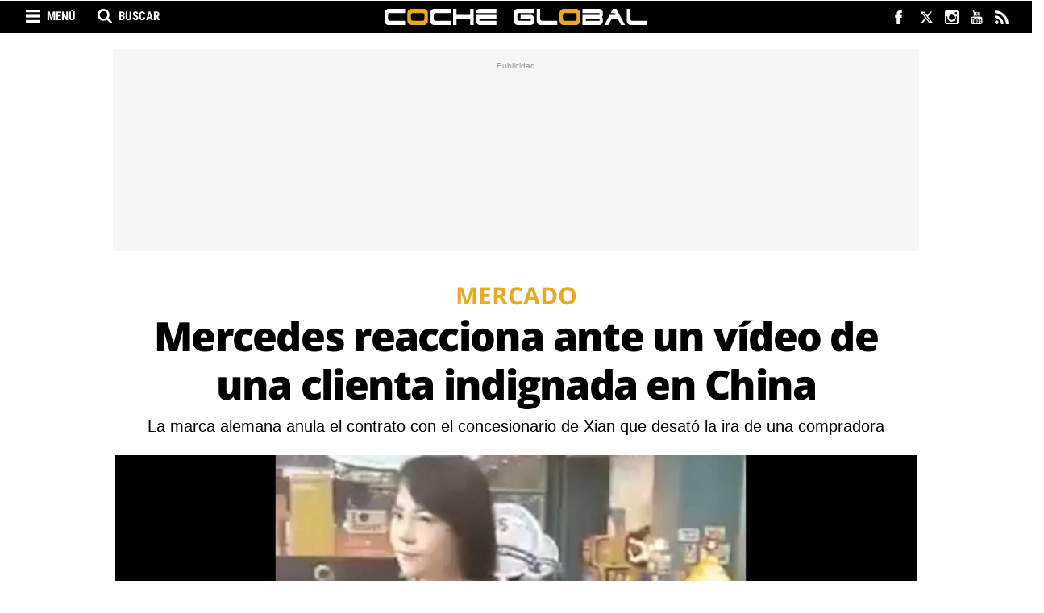

--- FILE ---
content_type: text/html; charset=UTF-8
request_url: https://www.cocheglobal.com/mercado/video-viral-queja-clienta-indignada-china_238071_102.html
body_size: 22940
content:
	
	
<!DOCTYPE html>
<html lang="es">
<head>
    <meta charset="utf-8"/>
    
    <meta name="robots" content="index, follow, max-image-preview:large">
    <meta name="facebook-domain-verification" content="kwa45dd71a43pmqyu455uan3ikkpzz" />
    <meta name='dailymotion-domain-verification' content='dm7bp2h85mz3yqn9t' />

            <title>Vídeo viral de una clienta indignada con Mercedes en China</title>
        <meta name="description" content="Mercedes anula el contrato con el concesionario de Xian que desató la ira de una compradora que grabó su protesta en un vídeo"/>
        <link rel="canonical" href="https://www.cocheglobal.com/mercado/video-viral-queja-clienta-indignada-china_238071_102.html" />
        <meta property="og:title" content="Mercedes reacciona ante un vídeo de una clienta indignada en China"/>
        <meta property="og:url" content="http://www.cocheglobal.com/mercado/video-viral-queja-clienta-indignada-china_238071_102.html"/>
        <meta property="og:description" content="Mercedes anula el contrato con el concesionario de Xian que desató la ira de una compradora que grabó su protesta en un vídeo"/>
        <meta property="og:image" content="https://www.cocheglobal.com/uploads/s1/54/03/82/8/video-queja-clienta-mercedes-china_92_659x349.jpeg"/>
        <meta property="og:image:width" content="659"/>
        <meta property="og:image:height" content="349"/>
        <meta property="og:type" content="article"/>
        
            <meta property="article:published_time" content="2019-04-17 14:17:00" />
    <meta property="article:modified_time" content="2019-06-11 18:19:49" />

        <link rel="amphtml" href="http://www.cocheglobal.com/mercado/video-viral-queja-clienta-indignada-china_238071_102_amp.html"/>
    
    
			<meta name="robots" content="index, follow">
	
    <meta property="og:site_name" content="Coche Global"/>

        <meta name="twitter:card" content="summary_large_image"/>
    <meta name="twitter:url" content="http://www.cocheglobal.com/mercado/video-viral-queja-clienta-indignada-china_238071_102.html"/>
    <meta name="twitter:title" content="Mercedes reacciona ante un vídeo de una clienta indignada en China - Coche Global"/>
    <meta name="twitter:description" content="Mercedes anula el contrato con el concesionario de Xian que desató la ira de una compradora que grabó su protesta en un vídeo"/>
    <meta name="twitter:image:src" content="https://www.cocheglobal.com/uploads/s1/54/03/82/8/video-queja-clienta-mercedes-china_92_659x349.jpeg"/>
    
    <meta name="getlinko-verify-code" content="getlinko-verify-NDQxNQ==" />
    <meta name="viewport" content="width=device-width, initial-scale=1.0, user-scalable=no, maximum-scale=1" />

            <script>
        window.caConfig = window.caConfig || {};
        window.caConfig.account = '70_h8d3520dxsg8og40oo8k8og4408kg8s40so0cwoo8gsoowogs';
    </script>
    
    <link rel="shortcut icon" type="image/png" href="https://www.cocheglobal.com/uploads/static/cocheglobal/favicon.png?"/>

    <link rel="preconnect" href="https://www.googletagmanager.com">
    <link rel="preconnect" href="https://cdnjs.cloudflare.com">
    <link rel="preconnect" href="https://fonts.gstatic.com">
    <link rel="preconnect" href="https://sdk.privacy-center.org">

         

    <link rel="preload" as="style" href="/uploads/static/cocheglobal/dist/css/main-css.css?t=1804240944">
    <link rel="stylesheet" href="/uploads/static/cocheglobal/dist/css/main-css.css?t=1804240944">
    <link rel="preload" as="script" href="/uploads/static/cocheglobal/dist/js/article-js.js?t=1804240944" />

    <script data-schema="Organization" type="application/ld+json"> {"name":"COCHE GLOBAL MEDIA, SL","url":"https://www.cocheglobal.com/nosotros-quien-equipo-web-coche-global.html","logo":"https://www.cocheglobal.com/uploads/static/cocheglobal/logoCocheGlobal_60.png","sameAs":["https://www.facebook.com/cocheglobal/","https://twitter.com/cocheglobal","https://plus.google.com/u/0/101473012310379778750","https://www.instagram.com/cocheglobal/","https://www.youtube.com/channel/UCq4CBhV5b-aav7r-mAxuV3g"],"@type":"Organization","@context":"http://schema.org"}</script>
    <meta name="publisuites-verify-code" content="aHR0cHM6Ly93d3cuY29jaGVnbG9iYWwuY29t" />

	
	    
        <!-- Begin comScore Tag EE -->
        <script>
        var tagHasBeenTriggered = false;
        
        window.didomiEventListeners = window.didomiEventListeners || [];
        window.didomiEventListeners.push({
            event: 'consent.changed',
            listener: function (context) {
                if (!tagHasBeenTriggered) {
                    var consent = 1;
                if (!Didomi) {
                  consent = -1;
                } else if (typeof Didomi.getUserConsentStatusForPurpose("measure_content_performance") == "undefined") {
                  consent = -1;
                } else if (!Didomi.getUserConsentStatusForPurpose("measure_content_performance")) {
                  consent = 0;
                }
                window._comscore = window._comscore || [];
                window._comscore.push({ c1: "2", c2: "20873135", cs_ucfr: (consent == -1 ? "" : consent) });
                (function() {
                var s = document.createElement("script"), el = document.getElementsByTagName("script")[0]; s.async = true;
                s.src = (document.location.protocol == "https:" ? "https://sb" : "http://b") + ".scorecardresearch.com/cs/34639941/beacon.js";
                el.parentNode.insertBefore(s, el);
                })();
                }
            }
        });
        window.didomiOnReady = window.didomiOnReady || [];
        window.didomiOnReady.push(function () {
            if (Didomi.getUserStatus().purposes.consent.enabled.length > 0 || Didomi.getUserStatus().purposes.consent.disabled.length > 0) {
                var consent = 1;
                if (!Didomi) {
                  consent = -1;
                } else if (typeof Didomi.getUserConsentStatusForPurpose("measure_content_performance") == "undefined") {
                  consent = -1;
                } else if (!Didomi.getUserConsentStatusForPurpose("measure_content_performance")) {
                  consent = 0;
                }
                window._comscore = window._comscore || [];
                window._comscore.push({ c1: "2", c2: "20873135", cs_ucfr: (consent == -1 ? "" : consent) });
                (function() {
                var s = document.createElement("script"), el = document.getElementsByTagName("script")[0]; s.async = true;
                s.src = (document.location.protocol == "https:" ? "https://sb" : "http://b") + ".scorecardresearch.com/cs/34639941/beacon.js";
                el.parentNode.insertBefore(s, el);
                })();
                tagHasBeenTriggered = true;
            }
        });
    </script>
        <noscript> <img src="https://sb.scorecardresearch.com/p?c1=2&c2=20873135&cs_ucfr=1&cv=4.4.0&cj=1"> </noscript>
        <!-- End comScore Tag EE -->

            <script  type="didomi/javascript" src="https://www.googletagmanager.com/gtag/js?id=G-72YMV9Z65D"></script>
        <script>
            window.didomiConfig = {
              integrations: {
                vendors: {
                  gcm: {
                    enable: true
                  }
                }
              }
            };
          window.dataLayer = window.dataLayer || [];
          function gtag(){dataLayer.push(arguments);}
        	gtag('js', new Date());
        	      gtag('config', 'UA-87496723-1', {
        'page_title': 'Mercedes reacciona ante un vídeo de una clienta indignada en China',
        'custom_map': {
            'dimension1': 'tagId',
            'dimension2': 'categoryId',
            'dimension3': 'entityType',
            'dimension4': 'subType',
            'dimension6': 'id',
            'dimension7': 'tagTitle',
            'dimension8': 'categoryTitle',
            'dimension9': 'authorId',
            'dimension10': 'authorTitle',
            'dimension11': 'userId',
            'dimension12': 'userTitle',
            'dimension13': 'subSite',
            'metric1': 'scrollDepth',
            'metric2': 'facebookClick',
            'metric3': 'twitterClick',
            'metric4': 'googleClick',
            'metric5': 'whatsappClick'
        },
        'dimension1': '8498',
        'dimension2': '644',
        'dimension3': '102',
        'dimension4': '23',
        'dimension6': '238071',
        'dimension7': 'Mercedes',
        'dimension8': 'Mercado',
        'dimension9': '60507',
        'dimension10': 'José Del Barrio',
        'dimension11': '95',
        'dimension12': 'T.F',
        'dimension13': '8'
    });
              gtag('config', 'UA-198308061-1');
            gtag('config', 'G-72YMV9Z65D');
        </script>
    
    
    
    <!-- Scripts -->
    <!--<script>(function(w,d,s,l,i){w[l]=w[l]||[];w[l].push({'gtm.start':
    new Date().getTime(),event:'gtm.js'});var f=d.getElementsByTagName(s)[0],
    j=d.createElement(s),dl=l!='dataLayer'?'&l='+l:'';j.async=true;j.src=
    'https://www.googletagmanager.com/gtm.js?id='+i+dl;f.parentNode.insertBefore(j,f);
    })(window,document,'script','dataLayer','GTM-NRNLKJS');</script>-->
    <!--<script async='async' src='https://www.googletagservices.com/tag/js/gpt.js'></script>
    <script src="https://www.google.com/recaptcha/api.js" async defer></script>-->

        
<meta name="sectionTarget" content="mercado_n">
<meta name="tagTarget" content="mercedes,china">
<meta name="compliantTarget" content="si">

            
    <!-- Didomi -->
<script type="text/javascript">window.gdprAppliesGlobally=true;(function(){function a(e){if(!window.frames[e]){if(document.body&&document.body.firstChild){var t=document.body;var n=document.createElement("iframe");n.style.display="none";n.name=e;n.title=e;t.insertBefore(n,t.firstChild)}
else{setTimeout(function(){a(e)},5)}}}function e(n,r,o,c,s){function e(e,t,n,a){if(typeof n!=="function"){return}if(!window[r]){window[r]=[]}var i=false;if(s){i=s(e,t,n)}if(!i){window[r].push({command:e,parameter:t,callback:n,version:a})}}e.stub=true;function t(a){if(!window[n]||window[n].stub!==true){return}if(!a.data){return}
var i=typeof a.data==="string";var e;try{e=i?JSON.parse(a.data):a.data}catch(t){return}if(e[o]){var r=e[o];window[n](r.command,r.parameter,function(e,t){var n={};n[c]={returnValue:e,success:t,callId:r.callId};a.source.postMessage(i?JSON.stringify(n):n,"*")},r.version)}}
if(typeof window[n]!=="function"){window[n]=e;if(window.addEventListener){window.addEventListener("message",t,false)}else{window.attachEvent("onmessage",t)}}}e("__tcfapi","__tcfapiBuffer","__tcfapiCall","__tcfapiReturn");a("__tcfapiLocator");(function(e){
  var t=document.createElement("script");t.id="spcloader";t.type="text/javascript";t.async=true;t.src="https://sdk.privacy-center.org/"+e+"/loader.js?target="+document.location.hostname;t.charset="utf-8";var n=document.getElementsByTagName("script")[0];n.parentNode.insertBefore(t,n)})("f5df21cd-793a-4e9f-945f-234d4538383e")})();</script>
    <!-- Didomi -->
    
        <link rel="manifest" href="/manifest.json" />
    <!--
    <script src="https://cdn.onesignal.com/sdks/OneSignalSDK.js" async=""></script>
    <script>
      var OneSignal = window.OneSignal || [];
      OneSignal.push(function() {
        OneSignal.init({
          appId: "ea2374b9-b308-4430-aa67-d2629fad7fa2",
        });
      });
    </script>-->
     
    <meta property="fb:pages" content="365286980209388" />
    <!--<script src="https://mowplayer.com/dist/player.js"></script>-->
		
	
	</head>

<body itemscope itemtype="https://schema.org/WebPage" class="article">
    <div class="page">
        <div class="cscontent">
                        <div class="row row-top">
    <div class="col-xs-12 col-sm-12 col-md-12 col-lg-12"><div class="csl-inner csl-hot"><!-- Header -->
<header id="header" v-bind:class="{ 'h-fixed': isReduced }" data-breaking-news>

        <div class="ribbon">
            <div class="wrapper">
                <!-- Search Options Left -->
                <div class="h-options-left">
                    <span title="Menú" class="btn-nav" v-bind:class="{ 'active': navOpened }" v-on:click="toggleNav">Menú</span>
                    <span title="Buscar" class="btn-search" v-bind:class="{ 'active': searchOpened }" v-on:click="toggleSearch">Buscar</span>
                </div>
                <!-- /Search Options Left -->

                <div class="social">
                    <ul>
                        <li>
                            <a href="https://www.facebook.com/CocheGlobal" target="_blank" rel="nofollow" class="fb" title="Facebook">
                                <svg viewBox="0 0 320 217">
                                <g id="XMLID_834_">
                                    <path id="XMLID_835_" fill="#FFFDFD" d="M108.692,115.574h23.787V213.5c0,1.934,1.566,3.5,3.5,3.5h40.332
                                        c1.933,0,3.5-1.566,3.5-3.5v-97.465h27.344c1.778,0,3.274-1.334,3.478-3.1l4.153-36.052c0.113-0.992-0.201-1.985-0.864-2.729
                                        c-0.664-0.745-1.614-1.171-2.612-1.171h-31.497V50.385c0-6.812,3.668-10.267,10.903-10.267c1.031,0,20.594,0,20.594,0
                                        c1.934,0,3.5-1.567,3.5-3.5V3.526c0-1.934-1.566-3.5-3.5-3.5h-28.381C182.727,0.016,182.282,0,181.627,0
                                        c-4.924,0-22.042,0.967-35.562,13.406c-14.981,13.784-12.899,30.289-12.401,33.15v26.427h-24.971c-1.933,0-3.5,1.566-3.5,3.5
                                        v35.591C105.192,114.007,106.759,115.574,108.692,115.574z"/>
                                </g>
                                </svg>
                            </a>
                        </li>
                        <li>
                            <a href="https://twitter.com/CocheGlobal" target="_blank" rel="nofollow" class="tw" title="Twitter">
                                <svg xmlns="http://www.w3.org/2000/svg" viewBox="0 0 24 24" fill="#FFFFFF">
                                    <path class="cls-1" d="M18.244 2.25h3.308l-7.227 8.26 8.502 11.24H16.17l-5.214-6.817L4.99 21.75H1.68l7.73-8.835L1.254 2.25H8.08l4.713 6.231zm-1.161 17.52h1.833L7.084 4.126H5.117z"></path>
                                </svg>
                            </a>
                        </li>
                                                <li>
                            <a href="https://www.instagram.com/cocheglobal/" target="_blank" rel="nofollow" class="ig" title="Instagram">
                                <svg viewBox="0 0 97.395 97.395">
                                <g>
                                    <path d="M12.501,0h72.393c6.875,0,12.5,5.09,12.5,12.5v72.395c0,7.41-5.625,12.5-12.5,12.5H12.501C5.624,97.395,0,92.305,0,84.895   V12.5C0,5.09,5.624,0,12.501,0L12.501,0z M70.948,10.821c-2.412,0-4.383,1.972-4.383,4.385v10.495c0,2.412,1.971,4.385,4.383,4.385   h11.008c2.412,0,4.385-1.973,4.385-4.385V15.206c0-2.413-1.973-4.385-4.385-4.385H70.948L70.948,10.821z M86.387,41.188h-8.572   c0.811,2.648,1.25,5.453,1.25,8.355c0,16.2-13.556,29.332-30.275,29.332c-16.718,0-30.272-13.132-30.272-29.332   c0-2.904,0.438-5.708,1.25-8.355h-8.945v41.141c0,2.129,1.742,3.872,3.872,3.872h67.822c2.13,0,3.872-1.742,3.872-3.872V41.188   H86.387z M48.789,29.533c-10.802,0-19.56,8.485-19.56,18.953c0,10.468,8.758,18.953,19.56,18.953   c10.803,0,19.562-8.485,19.562-18.953C68.351,38.018,59.593,29.533,48.789,29.533z" fill="#FFFFFF"/>
                                </g>
                                </svg>
                            </a>
                        </li>
                        <li>
                            <a href="https://www.youtube.com/channel/UCq4CBhV5b-aav7r-mAxuV3g" target="_blank" rel="nofollow" class="yt" title="Youtube">
                                <svg viewBox="0 0 90 90">
                                <g>
                                    <path id="YouTube" d="M70.939,65.832H66l0.023-2.869c0-1.275,1.047-2.318,2.326-2.318h0.314
                                        c1.281,0,2.332,1.043,2.332,2.318L70.939,65.832z M52.413,59.684c-1.253,0-2.278,0.842-2.278,1.873V75.51
                                        c0,1.029,1.025,1.869,2.278,1.869c1.258,0,2.284-0.84,2.284-1.869V61.557C54.697,60.525,53.671,59.684,52.413,59.684z M82.5,51.879
                                        v26.544C82.5,84.79,76.979,90,70.23,90H19.771C13.02,90,7.5,84.79,7.5,78.423V51.879c0-6.367,5.52-11.578,12.271-11.578H70.23
                                        C76.979,40.301,82.5,45.512,82.5,51.879z M23.137,81.305l-0.004-27.961l6.255,0.002v-4.143l-16.674-0.025v4.073l5.205,0.015v28.039
                                        H23.137z M41.887,57.509h-5.215v14.931c0,2.16,0.131,3.24-0.008,3.621c-0.424,1.158-2.33,2.389-3.073,0.125
                                        c-0.126-0.396-0.015-1.59-0.017-3.643l-0.021-15.034h-5.186l0.016,14.798c0.004,2.269-0.051,3.959,0.018,4.729
                                        c0.127,1.356,0.082,2.938,1.341,3.843c2.346,1.689,6.843-0.252,7.968-2.668l-0.01,3.083l4.188,0.005L41.887,57.509L41.887,57.509z
                                         M58.57,74.607L58.559,62.18c-0.004-4.736-3.547-7.572-8.355-3.74l0.021-9.238l-5.209,0.008L44.99,81.1l4.283-0.062l0.391-1.986
                                        C55.137,84.072,58.578,80.631,58.57,74.607z M74.891,72.96l-3.91,0.021c-0.002,0.155-0.008,0.334-0.01,0.529v2.182
                                        c0,1.168-0.965,2.119-2.137,2.119h-0.766c-1.174,0-2.139-0.951-2.139-2.119V75.45v-2.4v-3.097h8.953v-3.37
                                        c0-2.463-0.062-4.925-0.267-6.333c-0.642-4.454-6.894-5.161-10.052-2.881c-0.99,0.712-1.748,1.665-2.188,2.945
                                        c-0.443,1.281-0.665,3.031-0.665,5.254v7.41C61.714,85.296,76.676,83.555,74.891,72.96z M54.833,32.732
                                        c0.269,0.654,0.687,1.184,1.254,1.584c0.56,0.394,1.276,0.592,2.134,0.592c0.752,0,1.418-0.203,1.998-0.622
                                        c0.578-0.417,1.065-1.04,1.463-1.871l-0.099,2.046h5.813V9.74H62.82v19.24c0,1.042-0.858,1.895-1.907,1.895
                                        c-1.043,0-1.904-0.853-1.904-1.895V9.74h-4.776v16.674c0,2.124,0.039,3.54,0.103,4.258C54.4,31.385,54.564,32.069,54.833,32.732z
                                         M37.217,18.77c0-2.373,0.198-4.226,0.591-5.562c0.396-1.331,1.107-2.401,2.137-3.208c1.027-0.811,2.342-1.217,3.941-1.217
                                        c1.345,0,2.497,0.264,3.459,0.781c0.967,0.52,1.713,1.195,2.229,2.028c0.526,0.836,0.885,1.695,1.075,2.574
                                        c0.195,0.891,0.291,2.235,0.291,4.048v6.252c0,2.293-0.092,3.98-0.271,5.051c-0.177,1.074-0.558,2.07-1.146,3.004
                                        c-0.58,0.924-1.33,1.615-2.237,2.056c-0.918,0.445-1.968,0.663-3.154,0.663c-1.325,0-2.441-0.183-3.361-0.565
                                        c-0.923-0.38-1.636-0.953-2.144-1.714c-0.513-0.762-0.874-1.69-1.092-2.772c-0.219-1.081-0.323-2.707-0.323-4.874L37.217,18.77
                                        L37.217,18.77z M41.77,28.59c0,1.4,1.042,2.543,2.311,2.543c1.27,0,2.308-1.143,2.308-2.543V15.43c0-1.398-1.038-2.541-2.308-2.541
                                        c-1.269,0-2.311,1.143-2.311,2.541V28.59z M25.682,35.235h5.484l0.006-18.96l6.48-16.242h-5.998l-3.445,12.064L24.715,0h-5.936
                                        l6.894,16.284L25.682,35.235z"/>
                                </g>
                                </svg>
                            </a>
                        </li>
                        <li>
                            <a href="http://www.cocheglobal.com/uploads/feeds/cocheglobal-general-001.xml" target="_blank" rel="nofollow" class="rss" title="RSS">
                                <svg viewBox="0 0 402.041 402.04">
                                    <g>
                                        <path d="M54.816,292.381c-15.229,0-28.169,5.332-38.831,15.988C5.33,319.026,0,331.969,0,347.198
                                            c0,15.23,5.325,28.172,15.985,38.828c10.662,10.656,23.606,15.986,38.831,15.986c15.227,0,28.168-5.33,38.828-15.986
                                            c10.656-10.656,15.986-23.598,15.986-38.828s-5.33-28.172-15.986-38.828C82.987,297.713,70.046,292.381,54.816,292.381z"/>
                                        <path d="M181.01,221.002c-21.51-21.698-46.158-38.97-73.948-51.816c-27.79-12.85-56.914-20.511-87.366-22.985
                                            h-1.425c-4.949,0-9.042,1.619-12.275,4.854C1.997,154.477,0,158.953,0,164.472v38.543c0,4.757,1.569,8.851,4.708,12.278
                                            c3.14,3.43,7.089,5.332,11.848,5.709c43.586,4.188,80.845,21.752,111.773,52.678c30.93,30.926,48.49,68.188,52.677,111.771
                                            c0.382,4.764,2.284,8.711,5.712,11.846c3.427,3.148,7.517,4.721,12.275,4.721h38.545c5.518,0,9.988-1.994,13.415-5.996
                                            c3.621-3.812,5.235-8.381,4.862-13.709c-2.478-30.447-10.14-59.572-22.986-87.361C219.983,267.161,202.708,242.514,181.01,221.002
                                            z"/>
                                        <path d="M367.728,239.702c-20.365-45.585-48.345-86.079-83.936-121.483
                                            c-35.404-35.594-75.896-63.572-121.485-83.939C116.723,13.917,68.996,2.494,19.126,0.02h-0.855c-4.949,0-9.136,1.713-12.563,5.14
                                            C1.903,8.583,0,12.964,0,18.294v40.825c0,4.76,1.667,8.897,4.996,12.419c3.33,3.523,7.373,5.376,12.132,5.57
                                            c40.924,2.478,79.799,12.188,116.63,29.127c36.83,16.94,68.806,38.972,95.931,66.09c27.117,27.123,49.148,59.101,66.088,95.931
                                            c16.94,36.836,26.558,75.705,28.84,116.627c0.195,4.764,2.046,8.809,5.564,12.139c3.523,3.328,7.762,5,12.709,5h40.823
                                            c5.331,0,9.701-1.902,13.134-5.717c3.809-3.805,5.518-8.273,5.145-13.414C399.521,333.016,388.093,285.292,367.728,239.702z"/>
                                    </g>
                                </svg>
                            </a>
                        </li>
                    </ul>
                </div>
            </div>
        </div>

    <!-- Nav -->
    <transition name="fades">
        <div class="h-nav" v-show="navOpened" style="display:none;">
            <nav>
                <ul>
                    <li>
                        <a href="/industria" title="Industria">Industria</a>
                    </li>
                    <li>
                        <a href="/mercado" title="Mercado">Mercado</a>
                    </li>
                    <li>
                        <a href="/tendencias" title="Tendencias">Tendencias</a>
                    </li>
                    <li>
                        <a href="/eventos" title="Eventos">Eventos</a>
                    </li>
                </ul>
            </nav>
        </div>
    </transition>
    <!-- /Nav -->

    <!-- Search -->
    <transition name="fades">
        <div class="h-search" v-show="searchOpened" v-cloak>
            <form action="/buscador.html" method="GET">
                <input type="text" name="search" id="search" placeholder="¿Qué estás buscando?" ref="search" />
                <input type="submit" value="Buscar" />
                <span class="close" v-on:click="closeSearch"></span>
            </form>
        </div>
    </transition>
    <!-- /Search -->

    <!-- Logo -->
    <div class="h-logo">
        <a href="/" title="cocheglobal.com">
                    </a>
    </div>
    <!-- /Logo -->

</header>

<!-- Nav fixed -->
<div class="f-nav">
    <nav>
        <ul>
            <li>
                <a href="/industria" title="Industria">Industria</a>
            </li>
            <li>
                <a href="/mercado" title="Mercado">Mercado</a>
            </li>
            <li>
                <a href="/tendencias" title="Tendencias">Tendencias</a>
            </li>
            <li>
                <a href="/eventos" title="Eventos">Eventos</a>
            </li>
        </ul>
    </nav>
</div>
<!-- /Nav fixed -->

<!-- /Header -->            <div class="   c-banner--all">
                                                            <cs-ads type="dfp" class='banner banner-flotante' data-banner="flotante" data-banner-name="flotante" data-format-id="flotante" data-id="flotante" data-size="all"></cs-ads>
                    
        </div>
    
</div></div>
</div>
<div class="row row-opening">
    <div class="col-xs-12 col-sm-12 col-md-12 col-lg-12"><div class="csl-inner csl-hot">            <div class="c-banner c-banner--990x250   c-banner--all">
                                                            <cs-ads type="dfp" class='banner banner-ldb1' data-banner="ldb1" data-banner-name="ldb1" data-format-id="ldb1" data-id="ldb1" data-size="all"></cs-ads>
                    
        </div>
    
</div></div>
</div>
<div class="row row-content-article">
    <div class="col-xs-12 col-sm-12 col-md-12 col-lg-12"><div class="csl-inner csl-hot">

            <div class="header-article format2">
                    <p class="category-header">
                <span class="category category-644"
                      title="Mercado">Mercado</span>
        </p>
    
    
            <h1 >Mercedes reacciona ante un vídeo de una clienta indignada en China</h1>


                    <h2>La marca alemana anula el contrato con el concesionario de Xian que desató la ira de una compradora</h2>
        
                    <div class="img-content">
                <span class="img">
                        
    
    
    
    
                
    <picture >
                                                    <source data-srcset="https://www.cocheglobal.com/uploads/s1/54/03/82/5/video-queja-clienta-mercedes-china_89_1000x530.jpeg" media="(min-width:659px)" />
                                                            <source data-srcset="https://www.cocheglobal.com/uploads/s1/54/03/82/8/video-queja-clienta-mercedes-china_92_659x349.jpeg" media="(max-width:659px)" />
                                
        
                    <img data-src="https://www.cocheglobal.com/uploads/s1/54/03/82/2/video-queja-clienta-mercedes-china.jpeg" alt="Video de la queja de una clienta de Mercedes en China" title="Video de la queja de una clienta de Mercedes en China"  />
            </picture>


                </span>
            </div>

            <div class="caption">
                <p>Video de la queja de una clienta de Mercedes en China</p>
            </div>
        
    
            <div id="popup" class="social">
        <ul>
                            <li class="facebook">
        <a href="https://www.facebook.com/sharer/sharer.php?u=https%3A%2F%2Fwww.cocheglobal.com%2Fmercado%2Fvideo-viral-queja-clienta-indignada-china_238071_102.html" title="Comparte en Facebook" target="_blank"  rel="nofollow" data-popup="width=600,height=400"></a>
    </li>


                                        <li class="twitter">
        <a href="https://twitter.com/intent/tweet?text=Mercedes anula el contrato con el concesionario de Xian que desató la ira de una compradora que grabó su protesta en un vídeo&amp;via=cocheglobal&amp;url=https%3A%2F%2Fwww.cocheglobal.com%2Fmercado%2Fvideo-viral-queja-clienta-indignada-china_238071_102.html" title="Comparte en Twitter" target="_blank"  rel="nofollow" data-popup="width=600,height=400"></a>
    </li>


                                <li class="whatsapp desktop">
        <a href="https://web.whatsapp.com/send?text=Mercedes reacciona ante un vídeo de una clienta indignada en China https://www.cocheglobal.com/mercado/video-viral-queja-clienta-indignada-china_238071_102.html" title="Comparte en Whatsapp" target="_blank"  data-action="share/whatsapp/share" rel="nofollow" data-popup="width=600,height=400"></a>
    </li>


                                <li class="whatsapp mobile">
        <a href="https://api.whatsapp.com/send?text=Mercedes reacciona ante un vídeo de una clienta indignada en China https://www.cocheglobal.com/mercado/video-viral-queja-clienta-indignada-china_238071_102.html" title="Comparte en Whatsapp" target="_blank"  data-action="share/whatsapp/share" rel="nofollow" data-popup="width=600,height=400"></a>
    </li>


                            <li class="telegram">
        <a href="https://t.me/share/url?url=https%3A%2F%2Fwww.cocheglobal.com%2Fmercado%2Fvideo-viral-queja-clienta-indignada-china_238071_102.html" title="Comparte por Telegram" target="_blank"  rel="nofollow" data-popup="width=600,height=400"></a>
    </li>


                            <li class="linkedin">
        <a href="https://www.linkedin.com/shareArticle?mini=true&amp;url=https%3A%2F%2Fwww.cocheglobal.com%2Fmercado%2Fvideo-viral-queja-clienta-indignada-china_238071_102.html" title="Comparte en LinkedIn" target="_blank"  rel="nofollow" data-popup="width=600,height=400"></a>
    </li>


                                <li class="mail">
        <a href="mailto:?subject=Mercedes%20reacciona%20ante%20un%20v%C3%ADdeo%20de%20una%20clienta%20indignada%20en%20China&amp;amp;body=https%3A%2F%2Fwww.cocheglobal.com%2Fmercado%2Fvideo-viral-queja-clienta-indignada-china_238071_102.html" title="Comparte por correo" target="_blank"  rel="nofollow" data-popup="width=600,height=400"></a>
    </li>


        </ul>
    </div>

</div>

    
            <div class="c-banner c-banner--990x250   c-banner--mobile">
                                
                                                            <cs-ads data-condition="<= 567" type="dfp" class='banner banner-ldb1' data-banner="ldb1" data-banner-name="ldb1" data-format-id="ldb1" data-id="ldb1" data-size="mobile"></cs-ads>
                                    
    
        </div>
    
</div></div>
    <div class="col-xs-12 col-sm-12 col-md-8 col-lg-8 central-column"><div class="csl-inner csl-hot">
            <div class="tags">
            <ul>
                <li><span>Archivado en:</span></li>
                                    <li>
                            <a  href="https://www.cocheglobal.com/tag/mercedes" title="Mercedes" class="tag">Mercedes</a>
                    </li>
                                    <li>
                            <a  href="https://www.cocheglobal.com/tag/china" title="China" class="tag">China</a>
                    </li>
                            </ul>
        </div>
    
    <div class="author-info">
        <p class="name-author">
                                <a  href="https://www.cocheglobal.com/jose-del-barrio_60507_115.html" title="José Del Barrio">José Del Barrio</a>
                    </p>

        
        <div class="time">
            <p class="data">17.04.2019 14:17h</p>
            <div class="minutes">2 min</div>
        </div>
    </div>

    <div class="body-article" id="article-body">
        <p>El servicio y la atención al cliente ya no es lo que era hace años. Las redes sociales y los vídeos se han convertido en un poderoso argumento de clientes enfadados para convencer a las empresas para atender sus quejas. <strong>Mercedes </strong>se ha visto envuelta en un<strong> escándalo en China</strong> por el <strong>vídeo de una clienta indignada</strong> que ha ido creciendo hasta convertirse en viral y obligar a la marca a tomar medidas disciplinarias.</p>

<p>La señora Wang estaba desesperada con la respuesta de un concesionario de Mercedes en Xian que no le solucionaba un grave problema de una<strong> fuga de aceite con su Mercedes CLS 300 </strong>recién estrenado. Ante la falta de una respuesta satisfactoria a su problema, la señora Wang se plantó encima del capó de un coche expuesto en el concesionario y grabó un vídeo con la ayuda de un cómplice. </p><div class="c-banner c-banner--300x600 c-banner--mobile">                    
                                                            <cs-ads data-condition="<= 567" type="dfp" class='banner banner-rd1' data-banner="rd1" data-banner-name="rd1" data-format-id="rd1" data-id="rd1" data-size="mobile"></cs-ads>
                                    
    </div>

<blockquote class="twitter-tweet" data-lang="es">
<p dir="ltr" lang="en">In the viral video, an angry Chinese customer found her new <a href="https://twitter.com/MercedesBenz?ref_src=twsrc%5Etfw">@MercedesBenz</a> car leaking oil before even driven out of store. Dealer offered repair but refused to exchange or refund. <a href="https://t.co/s8OEBb4T6E">pic.twitter.com/s8OEBb4T6E</a></p>
— People's Daily, China (@PDChina) <a href="https://twitter.com/PDChina/status/1116708549260767235?ref_src=twsrc%5Etfw">12 de abril de 2019</a>
</blockquote>
<script async src="https://platform.twitter.com/widgets.js" charset="utf-8"></script>

<p>La queja desesperada de la mujer ha corrido como la pólvora en las redes sociales de China y han obligado a <a data-external="0" href="https://www.cocheglobal.com/tag/mercedes" rel="follow" target="_self" title="Mercedes">Mercedes </a>a reaccionar antes de que el escándalo se hiciera más grande. La marca ha cancelado el contrato con el concesionario de Xian después de que su distribuidor solucionara el problema con el aceite del coche. </p>

<h2>Investigación por una tasa</h2>

<p>"Soy una persona educada, con un título de maestría. Pero este incidente es humillante. Ahora sé que no debería haber tratado de negociar con ellos", dijo la clienta. "No estaría haciendo algo así de vergonzoso si pensara que todavía podríamos discutir esto de manera razonable".</p><div class="c-banner c-banner--300x250 c-banner--mobile">                    
                                                            <cs-ads data-condition="<= 567" type="dfp" class='banner banner-r1' data-banner="r1" data-banner-name="r1" data-format-id="r1" data-id="r1" data-size="mobile"></cs-ads>
                                    
    </div>

<p>El caso destapado por la señora Wang ha puesto de manifiesto otras irregularidades del concesionario, como el <strong>cobro de una tasa financiera</strong> de 2.235 dólares por la compra de un vehículos que costó 133.000 dólares. La autoridad de consumo de la provincia de Xian abrió una investigación por la queja y por el cobro de la tasa, considerada como al margen de la legalidad.</p>
    </div>


            <div class="related-articles">
            <p>También nos interesa</p>
            <ul>
                                    <li>     <a  href="https://www.cocheglobal.com/eventos/mercedes-exprime-suv-nuevo-glb_237552_102.html" title="Mercedes exprime los SUV con el nuevo GLB">Mercedes exprime los SUV con el nuevo GLB</a> </li>
                                    <li>     <a  href="https://www.cocheglobal.com/tendencias/coches-autonomos-record-china-video_223695_102.html" title="¿Una carretera solo con coches autónomos? China ya la ha probado">¿Una carretera solo con coches autónomos? China ya la ha probado</a> </li>
                                    <li>     <a  href="https://www.cocheglobal.com/industria/director-mercedes-espana-condenado-conduccion-temeraria_245880_102.html" title="El director de Mercedes España, condenado por conducción temeraria">El director de Mercedes España, condenado por conducción temeraria</a> </li>
                                    <li>     <a  href="https://www.cocheglobal.com/mercado/mercedes-vende-nuevo-clase-v-vitoria-precio_246615_102.html" title="Mercedes vende el nuevo Clase V hecho en Vitoria por 50.200 euros">Mercedes vende el nuevo Clase V hecho en Vitoria por 50.200 euros</a> </li>
                                    <li>     <a  href="https://www.cocheglobal.com/mercado/ventas-coches-suben-china-tras-caidas_259863_102.html" title="Las ventas de coches suben en China tras 12 meses de caídas">Las ventas de coches suben en China tras 12 meses de caídas</a> </li>
                                    <li>     <a  href="https://www.cocheglobal.com/mercado/clienta-tesla-protesta-salon-auto-shanghai_472903_102.html" title="Una clienta de Tesla cabreada la lía en el Salón de Shanghai">Una clienta de Tesla cabreada la lía en el Salón de Shanghai</a> </li>
                            </ul>
        </div>
    
    <script type="application/ld+json">{"@context":"http:\/\/schema.org","@type":"NewsArticle","mainEntityOfPage":{"@type":"WebPage","@id":"https:\/\/www.cocheglobal.com\/mercado\/video-viral-queja-clienta-indignada-china_238071_102.html"},"headline":"Mercedes reacciona ante un v\u00eddeo de una clienta indignada en China","image":{"@type":"ImageObject","url":"https:\/\/www.cocheglobal.com\/uploads\/s1\/54\/03\/82\/2\/video-queja-clienta-mercedes-china.jpeg","width":1065,"height":734},"datePublished":"2019-04-17T14:17:00+0200","dateModified":"2019-06-11T18:19:49+0200","publisher":{"@type":"Organization","name":"CocheGlobal","logo":{"@type":"ImageObject","url":"http:\/\/www.cocheglobal.com\/uploads\/static\/cocheglobal\/logo-ld-json.png","width":367,"height":60}},"author":{"@type":"Person","name":"Jos\u00e9 Del Barrio"},"description":"La marca alemana anula el contrato con el concesionario de Xian que desat\u00f3 la ira de una compradora","articleBody":"El servicio y la atenci\u00f3n al cliente ya no es lo que era hace a\u00f1os. Las redes sociales y los v\u00eddeos se han convertido en un poderoso argumento de clientes enfadados para convencer a las empresas para atender sus quejas. Mercedes se ha visto envuelta en un esc\u00e1ndalo en China por el v\u00eddeo de una clienta indignada que ha ido creciendo hasta convertirse en viral y obligar a la marca a tomar medidas disciplinarias. La se\u00f1ora Wang estaba desesperada con la respuesta de un concesionario de Mercedes en Xian que no le solucionaba un grave problema de una fuga de aceite con su Mercedes CLS 300 reci\u00e9n estrenado. Ante la falta de una respuesta satisfactoria a su problema, la se\u00f1ora Wang se plant\u00f3 encima del cap\u00f3 de un coche expuesto en el concesionario y grab\u00f3 un v\u00eddeo con la ayuda de un c\u00f3mplice.\u00a0 In the viral video, an angry Chinese customer found her new @MercedesBenz car leaking oil before even driven out of store. Dealer offered repair but refused to exchange or refund. pic.twitter.com\/s8OEBb4T6E \u2014 People's Daily, China (@PDChina) 12 de abril de 2019 La queja desesperada de la mujer ha corrido como la p\u00f3lvora en las redes sociales de China y han obligado a Mercedes a reaccionar antes de que el esc\u00e1ndalo se hiciera m\u00e1s grande. La marca ha cancelado el contrato con el concesionario de Xian despu\u00e9s de que su distribuidor solucionara el problema con el aceite del coche.\u00a0 Investigaci\u00f3n por una tasa \"Soy una persona educada, con un t\u00edtulo de maestr\u00eda. Pero este incidente es humillante. Ahora s\u00e9 que no deber\u00eda haber tratado de negociar con ellos\", dijo la clienta. \"No estar\u00eda haciendo algo as\u00ed de vergonzoso si pensara que todav\u00eda podr\u00edamos discutir esto de manera razonable\". El caso destapado por la se\u00f1ora Wang ha puesto de manifiesto otras irregularidades del concesionario, como el cobro de una tasa financiera de 2.235 d\u00f3lares por la compra de un veh\u00edculos que cost\u00f3 133.000 d\u00f3lares. La\u00a0autoridad de consumo de la provincia de Xian abri\u00f3 una investigaci\u00f3n por la queja y por el cobro de la tasa, considerada como al margen de la legalidad.","articleSection":["Mercado"]}</script>
    <script type="application/ld+json">{"@context":"http:\/\/schema.org","@type":"ItemList","itemListElement":[{"@type":"ListItem","position":1,"url":"https:\/\/www.cocheglobal.com\/mercado\/video-viral-queja-clienta-indignada-china_238071_102.html"},{"@type":"ListItem","position":2,"url":"https:\/\/www.cocheglobal.com\/eventos\/mercedes-exprime-suv-nuevo-glb_237552_102.html"},{"@type":"ListItem","position":3,"url":"https:\/\/www.cocheglobal.com\/tendencias\/coches-autonomos-record-china-video_223695_102.html"},{"@type":"ListItem","position":4,"url":"https:\/\/www.cocheglobal.com\/industria\/director-mercedes-espana-condenado-conduccion-temeraria_245880_102.html"},{"@type":"ListItem","position":5,"url":"https:\/\/www.cocheglobal.com\/mercado\/mercedes-vende-nuevo-clase-v-vitoria-precio_246615_102.html"},{"@type":"ListItem","position":6,"url":"https:\/\/www.cocheglobal.com\/mercado\/ventas-coches-suben-china-tras-caidas_259863_102.html"},{"@type":"ListItem","position":7,"url":"https:\/\/www.cocheglobal.com\/mercado\/clienta-tesla-protesta-salon-auto-shanghai_472903_102.html"}]}</script>
    

<!-- BEGIN Cocheglobal.com/newwidget/nativo -->

<!-- Cocheglobal.com/newwidget/nativo -->
<div class="addoor-widget" id="addoor-widget-1327"></div>
<script type="text/javascript" src="//pubtags.addoor.net/lib/contags/contags.js"></script>

<!-- END Cocheglobal.com/newwidget/nativo -->            <div class="c-banner c-banner--990x250 c-banner--300x600m   c-banner--mobile">
                                
                                                            <cs-ads data-condition="<= 567" type="dfp" class='banner banner-ldb2' data-banner="ldb2" data-banner-name="ldb2" data-format-id="ldb2" data-id="ldb2" data-size="mobile"></cs-ads>
                                    
    
        </div>
    

    
<!-- Home articles -->
<div class="article-home-articles">
    <h3>Hoy destacamos</h3>
    <div class="items">
                                    
        
    <div class="item list  video">
                    <div class="image">
                <a href="https://www.cocheglobal.com/tendencias/coches-mas-inteligentes-en-nube-proxima-generacion-software_811161_102.html" title="Coches más inteligentes y en la nube, la próxima generación del software">
                        
    
    
    
    
                
    <picture >
                                                    <source data-srcset="https://www.cocheglobal.com/uploads/s1/26/77/28/60/pagani-spa-ces-2026-8_104_81x43.webp"  />
                                
        
                    <img data-src="https://www.cocheglobal.com/uploads/s1/26/77/28/53/pagani-spa-ces-2026-8.webp" alt="Prototipo de coche definido por software de Pagani" title="Prototipo de coche definido por software de Pagani"  />
            </picture>


                </a>
            </div>
                <div class="text">
                        <h4>
                <a href="https://www.cocheglobal.com/tendencias/coches-mas-inteligentes-en-nube-proxima-generacion-software_811161_102.html" title="Coches más inteligentes y en la nube, la próxima generación del software">
                    Coches más inteligentes y en la nube, la próxima generación del software
                </a>
            </h4>
                        <div class="info">
                            <span class="category">
                <a href="https://www.cocheglobal.com/tendencias" title="Tendencias">
                  Tendencias
                </a>
              </span>
                                        <span class="author">
                            <a href="https://www.cocheglobal.com/toni-fuentes_60347_115.html" title="Toni Fuentes">
                            Toni Fuentes
                            </a>
                    </span>
    
            </div>
        </div>
    </div>

                            
        
    <div class="item list  video">
                    <div class="image">
                <a href="https://www.cocheglobal.com/mercado/vota-modelo-ganador-premio-best-car-coche-global_811136_102.html" title="Vota el modelo ganador del Premio Best Car Coche Global">
                        
    
    
    
    
                
    <picture >
                                                    <source data-srcset="https://www.cocheglobal.com/uploads/s1/26/77/25/62/finalistas-del-premio-best-car-coche-global-2025_104_81x43.webp"  />
                                
        
                    <img data-src="https://www.cocheglobal.com/uploads/s1/26/77/25/55/finalistas-del-premio-best-car-coche-global-2025.webp" alt="Finalistas del Premio Best Car Coche Global 2025" title="Finalistas del Premio Best Car Coche Global 2025"  />
            </picture>


                </a>
            </div>
                <div class="text">
                        <h4>
                <a href="https://www.cocheglobal.com/mercado/vota-modelo-ganador-premio-best-car-coche-global_811136_102.html" title="Vota el modelo ganador del Premio Best Car Coche Global">
                    Vota el modelo ganador del Premio Best Car Coche Global
                </a>
            </h4>
                        <div class="info">
                            <span class="category">
                <a href="https://www.cocheglobal.com/mercado" title="Mercado">
                  Mercado
                </a>
              </span>
                                        <span class="author">
                            <a href="https://www.cocheglobal.com/toni-fuentes_60347_115.html" title="Toni Fuentes">
                            Toni Fuentes
                            </a>
                    </span>
    
            </div>
        </div>
    </div>

                            
        
    <div class="item list ">
                    <div class="image">
                <a href="https://www.cocheglobal.com/eventos/ganador-car-of-the-year-tambien-se-adapta-nuevos-tiempos_811160_102.html" title="El ganador del Car of the Year también se adapta a los nuevos tiempos">
                        
    
    
    
    
                
    <picture >
                                                    <source data-srcset="https://www.cocheglobal.com/uploads/s1/26/77/28/44/car-of-the-year-google-chrome-09-01-2026-11-59-46_104_81x43.webp"  />
                                
        
                    <img data-src="https://www.cocheglobal.com/uploads/s1/26/77/28/37/car-of-the-year-google-chrome-09-01-2026-11-59-46.webp" alt="Entrega del Car of the Year 2026 al Mercedes CLA" title="Entrega del Car of the Year 2026 al Mercedes CLA"  />
            </picture>


                </a>
            </div>
                <div class="text">
                        <h4>
                <a href="https://www.cocheglobal.com/eventos/ganador-car-of-the-year-tambien-se-adapta-nuevos-tiempos_811160_102.html" title="El ganador del Car of the Year también se adapta a los nuevos tiempos">
                    El ganador del Car of the Year también se adapta a los nuevos tiempos
                </a>
            </h4>
                        <div class="info">
                            <span class="category">
                <a href="https://www.cocheglobal.com/eventos" title="Eventos">
                  Eventos
                </a>
              </span>
                                        <span class="author">
                            <a href="https://www.cocheglobal.com/toni-fuentes_60347_115.html" title="Toni Fuentes">
                            Toni Fuentes
                            </a>
                    </span>
    
            </div>
        </div>
    </div>

                            
        
    <div class="item list ">
                    <div class="image">
                <a href="https://www.cocheglobal.com/mercado/exportaciones-coches-chinos-suben-19-frenazo-en-china_811159_102.html" title="Las exportaciones de coches chinos suben un 19% ante el frenazo en China">
                        
    
    
    
    
                
    <picture >
                                                    <source data-srcset="https://www.cocheglobal.com/uploads/s1/23/13/47/03/fabrica-de-coches-electricos-de-nio-con-jac-en-china_104_81x43.jpeg"  />
                                
        
                    <img data-src="https://www.cocheglobal.com/uploads/s1/23/13/46/82/fabrica-de-coches-electricos-de-nio-con-jac-en-china.jpeg" alt="Fábrica de coches eléctricos de NIO con JAC en China / NIO" title="Fábrica de coches eléctricos de NIO con JAC en China / NIO"  />
            </picture>


                </a>
            </div>
                <div class="text">
                        <h4>
                <a href="https://www.cocheglobal.com/mercado/exportaciones-coches-chinos-suben-19-frenazo-en-china_811159_102.html" title="Las exportaciones de coches chinos suben un 19% ante el frenazo en China">
                    Las exportaciones de coches chinos suben un 19% ante el frenazo en China
                </a>
            </h4>
                        <div class="info">
                            <span class="category">
                <a href="https://www.cocheglobal.com/mercado" title="Mercado">
                  Mercado
                </a>
              </span>
                                        <span class="author">
                            <a href="https://www.cocheglobal.com/jose-del-barrio_60507_115.html" title="José Del Barrio">
                            José Del Barrio
                            </a>
                    </span>
    
            </div>
        </div>
    </div>

                            
        
    <div class="item list ">
                    <div class="image">
                <a href="https://www.cocheglobal.com/industria/union-moeve-galp-respuesta-repsol-electrificacion_811157_102.html" title="La unión de Moeve y Galp, la respuesta a Repsol y la electrificación">
                        
    
    
    
    
                
    <picture >
                                                    <source data-srcset="https://www.cocheglobal.com/uploads/s1/26/77/28/28/ydray-dsc-0591_104_81x43.webp"  />
                                
        
                    <img data-src="https://www.cocheglobal.com/uploads/s1/26/77/28/21/ydray-dsc-0591.webp" alt="Estación de servicio de Moeve" title="Estación de servicio de Moeve"  />
            </picture>


                </a>
            </div>
                <div class="text">
                        <h4>
                <a href="https://www.cocheglobal.com/industria/union-moeve-galp-respuesta-repsol-electrificacion_811157_102.html" title="La unión de Moeve y Galp, la respuesta a Repsol y la electrificación">
                    La unión de Moeve y Galp, la respuesta a Repsol y la electrificación
                </a>
            </h4>
                        <div class="info">
                            <span class="category">
                <a href="https://www.cocheglobal.com/industria" title="Industria">
                  Industria
                </a>
              </span>
                                        <span class="author">
                            <a href="https://www.cocheglobal.com/toni-fuentes_60347_115.html" title="Toni Fuentes">
                            Toni Fuentes
                            </a>
                    </span>
    
            </div>
        </div>
    </div>

                            
        
    <div class="item list ">
                    <div class="image">
                <a href="https://www.cocheglobal.com/mercado/22-millones-coches-usados-vendidos-en-2025-pero-muy-viejos_811156_102.html" title="2,2 millones de coches usados vendidos en 2025, pero muy viejos">
                        
    
    
    
    
                
    <picture >
                                                    <source data-srcset="https://www.cocheglobal.com/uploads/s1/26/77/17/19/337ad02d-b1e4-b420-f0f8-e2c8517a01c5_104_81x43.webp"  />
                                
        
                    <img data-src="https://www.cocheglobal.com/uploads/s1/26/77/17/12/337ad02d-b1e4-b420-f0f8-e2c8517a01c5.webp" alt="Visitantes del Salón Ocasión de Barcelona" title="Visitantes del Salón Ocasión de Barcelona"  />
            </picture>


                </a>
            </div>
                <div class="text">
                        <h4>
                <a href="https://www.cocheglobal.com/mercado/22-millones-coches-usados-vendidos-en-2025-pero-muy-viejos_811156_102.html" title="2,2 millones de coches usados vendidos en 2025, pero muy viejos">
                    2,2 millones de coches usados vendidos en 2025, pero muy viejos
                </a>
            </h4>
                        <div class="info">
                            <span class="category">
                <a href="https://www.cocheglobal.com/mercado" title="Mercado">
                  Mercado
                </a>
              </span>
                                        <span class="author">
                            <a href="https://www.cocheglobal.com/toni-fuentes_60347_115.html" title="Toni Fuentes">
                            Toni Fuentes
                            </a>
                    </span>
    
            </div>
        </div>
    </div>

                            
        
    <div class="item list ">
                    <div class="image">
                <a href="https://www.cocheglobal.com/industria/produccion-volkswagen-navarra-cayo-18-en-2025_811155_102.html" title="La producción de Volkswagen Navarra cayó un 18% en 2025">
                        
    
    
    
    
                
    <picture >
                                                    <source data-srcset="https://www.cocheglobal.com/uploads/s1/26/74/03/51/el-nuevo-volkswagen-t-cross-en-la-planta-de-navarra_104_81x43.webp"  />
                                
        
                    <img data-src="https://www.cocheglobal.com/uploads/s1/26/74/03/44/el-nuevo-volkswagen-t-cross-en-la-planta-de-navarra.webp" alt="El nuevo Volkswagen T Cross en la planta de Navarra / VW" title="El nuevo Volkswagen T Cross en la planta de Navarra / VW"  />
            </picture>


                </a>
            </div>
                <div class="text">
                        <h4>
                <a href="https://www.cocheglobal.com/industria/produccion-volkswagen-navarra-cayo-18-en-2025_811155_102.html" title="La producción de Volkswagen Navarra cayó un 18% en 2025">
                    La producción de Volkswagen Navarra cayó un 18% en 2025
                </a>
            </h4>
                        <div class="info">
                            <span class="category">
                <a href="https://www.cocheglobal.com/industria" title="Industria">
                  Industria
                </a>
              </span>
                                        <span class="author">
                            <a href="https://www.cocheglobal.com/toni-fuentes_60347_115.html" title="Toni Fuentes">
                            Toni Fuentes
                            </a>
                    </span>
    
            </div>
        </div>
    </div>

                            
        
    <div class="item list  video">
                    <div class="image">
                <a href="https://www.cocheglobal.com/eventos/robot-hyundai-alianza-con-nvidia-entusiasman-bolsa_811151_102.html" title="El robot de Hyundai y la alianza con Nvidia entusiasman a la bolsa">
                        
    
    
    
    
                
    <picture >
                                                    <source data-srcset="https://www.cocheglobal.com/uploads/s1/26/77/27/44/181942-639033827973241791_104_81x43.webp"  />
                                
        
                    <img data-src="https://www.cocheglobal.com/uploads/s1/26/77/27/37/181942-639033827973241791.webp" alt="El robot Atlas de Hyundai en la feria CES de Las Vegas" title="El robot Atlas de Hyundai en la feria CES de Las Vegas"  />
            </picture>


                </a>
            </div>
                <div class="text">
                        <h4>
                <a href="https://www.cocheglobal.com/eventos/robot-hyundai-alianza-con-nvidia-entusiasman-bolsa_811151_102.html" title="El robot de Hyundai y la alianza con Nvidia entusiasman a la bolsa">
                    El robot de Hyundai y la alianza con Nvidia entusiasman a la bolsa
                </a>
            </h4>
                        <div class="info">
                            <span class="category">
                <a href="https://www.cocheglobal.com/eventos" title="Eventos">
                  Eventos
                </a>
              </span>
                                        <span class="author">
                            <a href="https://www.cocheglobal.com/toni-fuentes_60347_115.html" title="Toni Fuentes">
                            Toni Fuentes
                            </a>
                    </span>
    
            </div>
        </div>
    </div>

                        </div>
</div>
<!-- /Home articles --></div></div>
    <div class="col-xs-12 col-sm-12 col-md-4 col-lg-4 right-column"><div class="csl-inner csl-hot">            <div class="c-banner c-banner--300x600   c-banner--desktop">
                                
                                                            <cs-ads data-condition="> 567" type="dfp" class='banner banner-rd1' data-banner="rd1" data-banner-name="rd1" data-format-id="rd1" data-id="rd1" data-size="desktop"></cs-ads>
                                    
    
        </div>
    

    <div class="ranking">
        <div class="ranking-title">
            Lo más leído
        </div>
        <ol>
                            <li data-order="1">
                    <h4>
                                                    <span class="img">
                                    <a  href="https://www.cocheglobal.com/tendencias/coches-mas-inteligentes-en-nube-proxima-generacion-software_811161_102.html" title="Coches más inteligentes y en la nube, la próxima generación del software"><picture ><source data-srcset="https://www.cocheglobal.com/uploads/s1/26/77/28/60/pagani-spa-ces-2026-8_104_81x43.webp"  /><img data-src="https://www.cocheglobal.com/uploads/s1/26/77/28/53/pagani-spa-ces-2026-8.webp" alt="Prototipo de coche definido por software de Pagani" title="Prototipo de coche definido por software de Pagani"  /></picture></a>
                            </span>
                                                    <a  href="https://www.cocheglobal.com/tendencias/coches-mas-inteligentes-en-nube-proxima-generacion-software_811161_102.html" title="Coches más inteligentes y en la nube, la próxima generación del software">Coches más inteligentes y en la nube, la próxima generación del software</a>
                    </h4>
                </li>
                            <li data-order="2">
                    <h4>
                                                    <span class="img">
                                    <a  href="https://www.cocheglobal.com/mercado/vota-modelo-ganador-premio-best-car-coche-global_811136_102.html" title="Vota el modelo ganador del Premio Best Car Coche Global"><picture ><source data-srcset="https://www.cocheglobal.com/uploads/s1/26/77/25/62/finalistas-del-premio-best-car-coche-global-2025_104_81x43.webp"  /><img data-src="https://www.cocheglobal.com/uploads/s1/26/77/25/55/finalistas-del-premio-best-car-coche-global-2025.webp" alt="Finalistas del Premio Best Car Coche Global 2025" title="Finalistas del Premio Best Car Coche Global 2025"  /></picture></a>
                            </span>
                                                    <a  href="https://www.cocheglobal.com/mercado/vota-modelo-ganador-premio-best-car-coche-global_811136_102.html" title="Vota el modelo ganador del Premio Best Car Coche Global">Vota el modelo ganador del Premio Best Car Coche Global</a>
                    </h4>
                </li>
                            <li data-order="3">
                    <h4>
                                                    <span class="img">
                                    <a  href="https://www.cocheglobal.com/eventos/ganador-car-of-the-year-tambien-se-adapta-nuevos-tiempos_811160_102.html" title="El ganador del Car of the Year también se adapta a los nuevos tiempos"><picture ><source data-srcset="https://www.cocheglobal.com/uploads/s1/26/77/28/44/car-of-the-year-google-chrome-09-01-2026-11-59-46_104_81x43.webp"  /><img data-src="https://www.cocheglobal.com/uploads/s1/26/77/28/37/car-of-the-year-google-chrome-09-01-2026-11-59-46.webp" alt="Entrega del Car of the Year 2026 al Mercedes CLA" title="Entrega del Car of the Year 2026 al Mercedes CLA"  /></picture></a>
                            </span>
                                                    <a  href="https://www.cocheglobal.com/eventos/ganador-car-of-the-year-tambien-se-adapta-nuevos-tiempos_811160_102.html" title="El ganador del Car of the Year también se adapta a los nuevos tiempos">El ganador del Car of the Year también se adapta a los nuevos tiempos</a>
                    </h4>
                </li>
                            <li data-order="4">
                    <h4>
                                                    <span class="img">
                                    <a  href="https://www.cocheglobal.com/mercado/exportaciones-coches-chinos-suben-19-frenazo-en-china_811159_102.html" title="Las exportaciones de coches chinos suben un 19% ante el frenazo en China"><picture ><source data-srcset="https://www.cocheglobal.com/uploads/s1/23/13/47/03/fabrica-de-coches-electricos-de-nio-con-jac-en-china_104_81x43.jpeg"  /><img data-src="https://www.cocheglobal.com/uploads/s1/23/13/46/82/fabrica-de-coches-electricos-de-nio-con-jac-en-china.jpeg" alt="Fábrica de coches eléctricos de NIO con JAC en China / NIO" title="Fábrica de coches eléctricos de NIO con JAC en China / NIO"  /></picture></a>
                            </span>
                                                    <a  href="https://www.cocheglobal.com/mercado/exportaciones-coches-chinos-suben-19-frenazo-en-china_811159_102.html" title="Las exportaciones de coches chinos suben un 19% ante el frenazo en China">Las exportaciones de coches chinos suben un 19% ante el frenazo en China</a>
                    </h4>
                </li>
                            <li data-order="5">
                    <h4>
                                                    <span class="img">
                                    <a  href="https://www.cocheglobal.com/industria/union-moeve-galp-respuesta-repsol-electrificacion_811157_102.html" title="La unión de Moeve y Galp, la respuesta a Repsol y la electrificación"><picture ><source data-srcset="https://www.cocheglobal.com/uploads/s1/26/77/28/28/ydray-dsc-0591_104_81x43.webp"  /><img data-src="https://www.cocheglobal.com/uploads/s1/26/77/28/21/ydray-dsc-0591.webp" alt="Estación de servicio de Moeve" title="Estación de servicio de Moeve"  /></picture></a>
                            </span>
                                                    <a  href="https://www.cocheglobal.com/industria/union-moeve-galp-respuesta-repsol-electrificacion_811157_102.html" title="La unión de Moeve y Galp, la respuesta a Repsol y la electrificación">La unión de Moeve y Galp, la respuesta a Repsol y la electrificación</a>
                    </h4>
                </li>
                    </ol>
    </div>
            <div class="c-banner c-banner--300x250   c-banner--desktop">
                                
                                                            <cs-ads data-condition="> 567" type="dfp" class='banner banner-r1' data-banner="r1" data-banner-name="r1" data-format-id="r1" data-id="r1" data-size="desktop"></cs-ads>
                                    
    
        </div>
    
            <div class="c-banner c-banner--300x600 c-banner--sticky  c-banner--desktop">
                                
                                                            <cs-ads data-condition="> 567" type="dfp" class='banner banner-rd2' data-banner="rd2" data-banner-name="rd2" data-format-id="rd2" data-id="rd2" data-size="desktop"></cs-ads>
                                    
    
        </div>
    
            <div class="c-banner c-banner--300x250 c-banner--sticky  c-banner--desktop">
                                
                                                            <cs-ads data-condition="> 567" type="dfp" class='banner banner-r2' data-banner="r2" data-banner-name="r2" data-format-id="r2" data-id="r2" data-size="desktop"></cs-ads>
                                    
    
        </div>
    
</div></div><div class="col-xs-12 col-sm-12 col-md-12 col-lg-12"><div class="csl-inner csl-hot">            <div class="c-banner c-banner--990x250 c-banner--300x600m   c-banner--desktop">
                                
                                                            <cs-ads data-condition="> 567" type="dfp" class='banner banner-ldb2' data-banner="ldb2" data-banner-name="ldb2" data-format-id="ldb2" data-id="ldb2" data-size="desktop"></cs-ads>
                                    
    
        </div>
    
</div></div>
</div>
<div class="row row-bottom">    
    <div class="col-xs-12 col-sm-12 col-md-12 col-lg-12"><div class="csl-inner csl-hot">    
    <div class="subscribe-block">
        <div class="subscribe-block-wrapper">
            <div class="subscribe-block-form add-load-element">
                <div class="subscribe-block-title">Recibe nuestro boletín</div>
                <div class="subscribe-block-desc">Lo más destacado de CocheGlobal, en tu correo</div>
                <form action="/_call?controller=ComitiumSuite%5CBundle%5CCSBundle%5CWidgets%5CCgNewsletterSubscription%5CController%5CWidgetController&amp;action=subscribeAction&amp;_parameters=rmRloz4pLnBBZclZn6vrMflTMwNDVvDw7fc1BKLtj0fPEAi1R5nw0G7IwFpeiFrw8TFC2I24YaK96wsShUsQ%2B2AWm6PDMrv4xvBo0V%2B3J3jYydT71oCPWIZdCRr0m/wmqlNdMTp1XnYMMtJ3fhugkJDWxsC3b14br9OuSnubGiE/kAb22SfROZlbR50H%2BJTLR3Qc1VbvS2kUQ8uZhCcPm5HV0ilHmURL9VSRS8%2BXPS/D19V80%2BENGQtiIinVRHG%2BJg2zwHcJoiEjAkZ0oAUxG5oajBf6GtqsZeuEogeWu5ptCAmAWVTpVSawMxczS8wTXa2ysVpYmhIlZkn7e2aDnwiC0NGJjejkzatxYkEIWsjUIForDZOe3Cwx%2ButWgD%2BOdvE8PcbOU94D/yT5laP1TwL/owZRBxP6qhDLe21CVhInPlNiausUpq7iTSVpgQ73XRXZCe7rCJtRlTkS79hniEKJYtPtSbVRfNJIrOk9aZXM6aXYyVGGYb2ew43/vSKPNpZXeTsG4jFdvyJ4AsChRBdEfcRknTgjQev8j7RSGbXgTA4T0/r7%2B6X31tGqUm0AkJhienq2bvgOmnG9qQ%2BRoZQIa61j/UQ1//E4IaaH5nBSxdj5p2t%2BmeDdLSolfTrQ4DguXpa1YFUH1O5pjVQMa5hm6CTFGiuLZL9rMU1aJQ9FjAqLtQNTDSHW1Ajppk/i6YtVDvFnqwhse84Wbn%2BhnH2Tn400mb2xgbQdVj%2BZhuMuNQm4tszYDCFZ6QYje2IIII3e3YwsGjlRTzRgBLGSnzOVBHHjPMC25RBVhyNzexIT6nloOtoUcV/AVcpzo0HbpSQuDiJ6MnkdT8ajnWUzaaFOIxav0OAzqo5KEbbhVVRaoneM8T5l/6/LMxyv95s7ui231hPyrfA09rA9O3Kt%2B3ZRUSurnYS3Fx3uMaVqdJq3GjPD6FXjLhQZeDVOELUhP4ZfITwW0OT4H7ZBWltUyiXHwOrMiWJFVGAJ3mbpUfYmReS8Q9X8bG%2BiQZO37wgZ834AELSN0M5LIuM1RfwPhgF3tPxB3VEFS40Ot/OGFDqHKSH0VdJhbYW07R1y7imGS6VZrKe2qMTQnxdDS%2BUhI7YJfy6wXhiiI7pCFnvT04FaRe4s1ONwba3jz0gCZKOoBjm632nK4fe98oSM8RgaKSNcN4e2NjuGmRMp9t13uI1TWa4wnQxCSe2SCMo8Pgyy%2BmHBSzxyLq49OSIuRvAqru5FToywMoRYljjEs/pWpakMO/OCEmwYLlur54U67FNOuCxa8pRIdH71wKN91IdUKt%2BKe3sRboFCzOHsGTl4RYmH9cPZ/Qysf3IAQlvHeUNp%2BQYKP/iN8H9WXvxihc7bS4aIgFKAPsZT26IZBUVQl4VAjOpDgGc%2B7R/0xYkp955g3jw%2Bv%2BOKXJ%2BBbgVKP/bgffYRirGvsP5%2BgnCRWBQUOg6%2BzIqkp7yb6SJlts%2BQBv%2Bw/T4TJDUZ1454W8iR03tVOwDbW5QNhUbK3oRoFOasXRsIDcz23SJYEGDzxd2T1mKR7CEZR6UmsOX51Xzi8wOYzR5uh22t%2BB9/aZx75jHO2klYtLBx3IhXjVrjBFNjM4fb01%2B4Nn8S1/Q68Kx1Oytu4jYSFjvRdKSN/5GRj60XCjuXBOxjG/lPJxfi9NMFB4N/fmApgQam9MMiVxPhnXxLAmRa/IgyKawaFbX7qL2C%2B6pxLbrNxog0cBcpGqzudP/l" name="newsletter_subscription" id="format-1" method="post" >
                    <div class="message_format-1"></div>
                    <div class="input">
                        <label for="name" data-name="nameFormLabel">Tu nombre</label>
                        <input type="text" name="name" id="name_format-1" data-name="nameFormInput" required/>
                    </div>
                    <div class="input">
                        <label for="email" data-name="emailFormLabel">Tu correo electrónico</label>
                        <input type="text" name="email" id="email_format-1" data-name="emailFormInput" required/>
                    </div>
                    <div class="recaptcha">
                        <div class="g-recaptcha" data-sitekey="6LfRzWsUAAAAAElSncl1vKa6kM2T-vFVopk_tadh"></div>
                    </div>
                    <input type="submit" value="Suscríbete" />
                    <label class="legal" for="legal"><input type="checkbox" id="legal" required>Al darte de alta aceptas la <a href="/politica-de-privacidad.html" title="Ver la política de privacidad" rel="nofollow">política de privacidad</a> y aceptas recibir emails de marketing con información sobre el sector.</label>
                </form>
            </div>
        </div>
    </div>
<!-- Footer -->
<footer>
    <div class="wrapper">
        <div class="col">
            <a href="/" title="Inicio">Inicio</a>
            <a href="/industria" title="Industria">Industria</a>
            <a href="/mercado" title="Mercado">Mercado</a>
            <a href="/tendencias" title="Tendencias">Tendencias</a>
        </div>
        <div class="col">
            <a href="/eventos" title="Eventos">Eventos</a>
        </div>
        <div class="col">
            <a href="/contacto.html" rel="nofollow" title="Contacto">Contacto</a>
            <a href="/nosotros-quien-equipo-web-coche-global.html" rel="nofollow" title="Nosotros">Nosotros</a>
            <a href="/politica-de-privacidad.html" rel="nofollow" title="Política de privacidad">Política de privacidad</a>
            <a href="/aviso-legal.html" rel="nofollow" title="Aviso legal">Aviso legal</a>
            <a href="/politica-de-cookies.html" rel="nofollow" title="Política de cookies">Política de cookies</a>
        </div>
        <div class="col">
            <p>Síguenos</p>
            <div class="social">
                <ul>
                    <li>
                        <a href="https://www.facebook.com/CocheGlobal" target="_blank" rel="nofollow" class="fb" title="Facebook">
                            <svg viewBox="0 0 320 217">
                            <g id="XMLID_834_">
                                <path id="XMLID_835_" d="M108.692,115.574h23.787V213.5c0,1.934,1.566,3.5,3.5,3.5h40.332
                                    c1.933,0,3.5-1.566,3.5-3.5v-97.465h27.344c1.778,0,3.274-1.334,3.478-3.1l4.153-36.052c0.113-0.992-0.201-1.985-0.864-2.729
                                    c-0.664-0.745-1.614-1.171-2.612-1.171h-31.497V50.385c0-6.812,3.668-10.267,10.903-10.267c1.031,0,20.594,0,20.594,0
                                    c1.934,0,3.5-1.567,3.5-3.5V3.526c0-1.934-1.566-3.5-3.5-3.5h-28.381C182.727,0.016,182.282,0,181.627,0
                                    c-4.924,0-22.042,0.967-35.562,13.406c-14.981,13.784-12.899,30.289-12.401,33.15v26.427h-24.971c-1.933,0-3.5,1.566-3.5,3.5
                                    v35.591C105.192,114.007,106.759,115.574,108.692,115.574z"/>
                            </g>
                            </svg>
                        </a>
                    </li>
                    <li>
                        <a href="https://twitter.com/CocheGlobal" target="_blank" rel="nofollow" class="tw" title="Twitter">
                            <svg xmlns="http://www.w3.org/2000/svg" viewBox="0 0 24 24">
                                <path class="cls-1" d="M18.244 2.25h3.308l-7.227 8.26 8.502 11.24H16.17l-5.214-6.817L4.99 21.75H1.68l7.73-8.835L1.254 2.25H8.08l4.713 6.231zm-1.161 17.52h1.833L7.084 4.126H5.117z"></path>
                            </svg>
                        </a>
                    </li>

                    <li>
                        <a href="https://www.instagram.com/cocheglobal/" target="_blank" rel="nofollow" class="ig" title="Instagram">
                            <svg viewBox="0 0 97.395 97.395">
                            <g>
                                <path d="M12.501,0h72.393c6.875,0,12.5,5.09,12.5,12.5v72.395c0,7.41-5.625,12.5-12.5,12.5H12.501C5.624,97.395,0,92.305,0,84.895   V12.5C0,5.09,5.624,0,12.501,0L12.501,0z M70.948,10.821c-2.412,0-4.383,1.972-4.383,4.385v10.495c0,2.412,1.971,4.385,4.383,4.385   h11.008c2.412,0,4.385-1.973,4.385-4.385V15.206c0-2.413-1.973-4.385-4.385-4.385H70.948L70.948,10.821z M86.387,41.188h-8.572   c0.811,2.648,1.25,5.453,1.25,8.355c0,16.2-13.556,29.332-30.275,29.332c-16.718,0-30.272-13.132-30.272-29.332   c0-2.904,0.438-5.708,1.25-8.355h-8.945v41.141c0,2.129,1.742,3.872,3.872,3.872h67.822c2.13,0,3.872-1.742,3.872-3.872V41.188   H86.387z M48.789,29.533c-10.802,0-19.56,8.485-19.56,18.953c0,10.468,8.758,18.953,19.56,18.953   c10.803,0,19.562-8.485,19.562-18.953C68.351,38.018,59.593,29.533,48.789,29.533z"/>
                            </g>
                            </svg>
                        </a>
                    </li>
                    <li>
                        <a href="https://www.youtube.com/channel/UCq4CBhV5b-aav7r-mAxuV3g" target="_blank" rel="nofollow" class="yt" title="Youtube">
                            <svg viewBox="0 0 90 90">
                            <g>
                                <path id="YouTube" d="M70.939,65.832H66l0.023-2.869c0-1.275,1.047-2.318,2.326-2.318h0.314
                                    c1.281,0,2.332,1.043,2.332,2.318L70.939,65.832z M52.413,59.684c-1.253,0-2.278,0.842-2.278,1.873V75.51
                                    c0,1.029,1.025,1.869,2.278,1.869c1.258,0,2.284-0.84,2.284-1.869V61.557C54.697,60.525,53.671,59.684,52.413,59.684z M82.5,51.879
                                    v26.544C82.5,84.79,76.979,90,70.23,90H19.771C13.02,90,7.5,84.79,7.5,78.423V51.879c0-6.367,5.52-11.578,12.271-11.578H70.23
                                    C76.979,40.301,82.5,45.512,82.5,51.879z M23.137,81.305l-0.004-27.961l6.255,0.002v-4.143l-16.674-0.025v4.073l5.205,0.015v28.039
                                    H23.137z M41.887,57.509h-5.215v14.931c0,2.16,0.131,3.24-0.008,3.621c-0.424,1.158-2.33,2.389-3.073,0.125
                                    c-0.126-0.396-0.015-1.59-0.017-3.643l-0.021-15.034h-5.186l0.016,14.798c0.004,2.269-0.051,3.959,0.018,4.729
                                    c0.127,1.356,0.082,2.938,1.341,3.843c2.346,1.689,6.843-0.252,7.968-2.668l-0.01,3.083l4.188,0.005L41.887,57.509L41.887,57.509z
                                     M58.57,74.607L58.559,62.18c-0.004-4.736-3.547-7.572-8.355-3.74l0.021-9.238l-5.209,0.008L44.99,81.1l4.283-0.062l0.391-1.986
                                    C55.137,84.072,58.578,80.631,58.57,74.607z M74.891,72.96l-3.91,0.021c-0.002,0.155-0.008,0.334-0.01,0.529v2.182
                                    c0,1.168-0.965,2.119-2.137,2.119h-0.766c-1.174,0-2.139-0.951-2.139-2.119V75.45v-2.4v-3.097h8.953v-3.37
                                    c0-2.463-0.062-4.925-0.267-6.333c-0.642-4.454-6.894-5.161-10.052-2.881c-0.99,0.712-1.748,1.665-2.188,2.945
                                    c-0.443,1.281-0.665,3.031-0.665,5.254v7.41C61.714,85.296,76.676,83.555,74.891,72.96z M54.833,32.732
                                    c0.269,0.654,0.687,1.184,1.254,1.584c0.56,0.394,1.276,0.592,2.134,0.592c0.752,0,1.418-0.203,1.998-0.622
                                    c0.578-0.417,1.065-1.04,1.463-1.871l-0.099,2.046h5.813V9.74H62.82v19.24c0,1.042-0.858,1.895-1.907,1.895
                                    c-1.043,0-1.904-0.853-1.904-1.895V9.74h-4.776v16.674c0,2.124,0.039,3.54,0.103,4.258C54.4,31.385,54.564,32.069,54.833,32.732z
                                     M37.217,18.77c0-2.373,0.198-4.226,0.591-5.562c0.396-1.331,1.107-2.401,2.137-3.208c1.027-0.811,2.342-1.217,3.941-1.217
                                    c1.345,0,2.497,0.264,3.459,0.781c0.967,0.52,1.713,1.195,2.229,2.028c0.526,0.836,0.885,1.695,1.075,2.574
                                    c0.195,0.891,0.291,2.235,0.291,4.048v6.252c0,2.293-0.092,3.98-0.271,5.051c-0.177,1.074-0.558,2.07-1.146,3.004
                                    c-0.58,0.924-1.33,1.615-2.237,2.056c-0.918,0.445-1.968,0.663-3.154,0.663c-1.325,0-2.441-0.183-3.361-0.565
                                    c-0.923-0.38-1.636-0.953-2.144-1.714c-0.513-0.762-0.874-1.69-1.092-2.772c-0.219-1.081-0.323-2.707-0.323-4.874L37.217,18.77
                                    L37.217,18.77z M41.77,28.59c0,1.4,1.042,2.543,2.311,2.543c1.27,0,2.308-1.143,2.308-2.543V15.43c0-1.398-1.038-2.541-2.308-2.541
                                    c-1.269,0-2.311,1.143-2.311,2.541V28.59z M25.682,35.235h5.484l0.006-18.96l6.48-16.242h-5.998l-3.445,12.064L24.715,0h-5.936
                                    l6.894,16.284L25.682,35.235z"/>
                            </g>
                            </svg>
                        </a>
                    </li>
                    <li>
                        <a href="http://www.cocheglobal.com/uploads/feeds/cocheglobal-general-001.xml" target="_blank" rel="nofollow" class="rss" title="RSS">
                            <svg viewBox="0 0 402.041 402.04">
                                <g>
                                    <path d="M54.816,292.381c-15.229,0-28.169,5.332-38.831,15.988C5.33,319.026,0,331.969,0,347.198
                                        c0,15.23,5.325,28.172,15.985,38.828c10.662,10.656,23.606,15.986,38.831,15.986c15.227,0,28.168-5.33,38.828-15.986
                                        c10.656-10.656,15.986-23.598,15.986-38.828s-5.33-28.172-15.986-38.828C82.987,297.713,70.046,292.381,54.816,292.381z"/>
                                    <path d="M181.01,221.002c-21.51-21.698-46.158-38.97-73.948-51.816c-27.79-12.85-56.914-20.511-87.366-22.985
                                        h-1.425c-4.949,0-9.042,1.619-12.275,4.854C1.997,154.477,0,158.953,0,164.472v38.543c0,4.757,1.569,8.851,4.708,12.278
                                        c3.14,3.43,7.089,5.332,11.848,5.709c43.586,4.188,80.845,21.752,111.773,52.678c30.93,30.926,48.49,68.188,52.677,111.771
                                        c0.382,4.764,2.284,8.711,5.712,11.846c3.427,3.148,7.517,4.721,12.275,4.721h38.545c5.518,0,9.988-1.994,13.415-5.996
                                        c3.621-3.812,5.235-8.381,4.862-13.709c-2.478-30.447-10.14-59.572-22.986-87.361C219.983,267.161,202.708,242.514,181.01,221.002
                                        z"/>
                                    <path d="M367.728,239.702c-20.365-45.585-48.345-86.079-83.936-121.483
                                        c-35.404-35.594-75.896-63.572-121.485-83.939C116.723,13.917,68.996,2.494,19.126,0.02h-0.855c-4.949,0-9.136,1.713-12.563,5.14
                                        C1.903,8.583,0,12.964,0,18.294v40.825c0,4.76,1.667,8.897,4.996,12.419c3.33,3.523,7.373,5.376,12.132,5.57
                                        c40.924,2.478,79.799,12.188,116.63,29.127c36.83,16.94,68.806,38.972,95.931,66.09c27.117,27.123,49.148,59.101,66.088,95.931
                                        c16.94,36.836,26.558,75.705,28.84,116.627c0.195,4.764,2.046,8.809,5.564,12.139c3.523,3.328,7.762,5,12.709,5h40.823
                                        c5.331,0,9.701-1.902,13.134-5.717c3.809-3.805,5.518-8.273,5.145-13.414C399.521,333.016,388.093,285.292,367.728,239.702z"/>
                                </g>
                            </svg>
                        </a>
                    </li>
                </ul>
            </div>
        </div>
    </div>
    <div class="credits">
        <p>Copyright © Todos los derechos reservados</p>
    </div>
</footer>
<!-- /Footer --></div></div>
</div>        
                </div>
    </div>
            <!--
            <script>
            // IE support
            (function () {
                if (typeof window.CustomEvent === "function") {
                    return false;
                }
        
                function CustomEvent(event, params) {
                    params = params || {bubbles: false, cancelable: false, detail: undefined};
                    var evt = document.createEvent("CustomEvent");
                    evt.initCustomEvent (event, params.bubbles, params.cancelable, params.detail);
                    return evt;
                }
        
                CustomEvent.prototype = window.Event.prototype;
                window.CustomEvent    = CustomEvent;
            })();

            // Browser support version choice
            (function(w, d){
                var b = d.getElementsByTagName('body')[0];
                var s = d.createElement("script"); s.defer = true;
                var v = !("IntersectionObserver" in w) ? "8.7.1" : "10.5.2";
                s.src = "https://cdnjs.cloudflare.com/ajax/libs/vanilla-lazyload/" + v + "/lazyload.min.js";
                w.addEventListener('LazyLoad::Initialized', function (e) {
                    w.lazyLoad = e.detail.instance;
                }, false);
                w.lazyLoadOptions = {};
                b.appendChild(s);
            }(window, document));
        </script>
        -->
                <style>
                    .qc-cmp-button {
                      background-color: #e9a825 !important;
                      border-color: #e9a825 !important;
                    }
                    .qc-cmp-button:hover {
                      background-color: transparent !important;
                      border-color: #e9a825 !important;
                    }
                    .qc-cmp-alt-action,
                    .qc-cmp-link {
                      color: #e9a825 !important;
                    }
                    .qc-cmp-button {
                      color: #fff !important;
                    }
                    .qc-cmp-button.qc-cmp-secondary-button {
                      color: #e9a825 !important;
                    }
                    .qc-cmp-button.qc-cmp-button.qc-cmp-secondary-button:hover {
                      color:#ffffff !important;
                    }
                    .qc-cmp-button.qc-cmp-secondary-button {
                      border-color: #e9a825 !important;
                      background-color: transparent !important;
                    }
                    .qc-cmp-button.qc-cmp-secondary-button:hover {
                      background-color: #e9a825 !important;
                    }
                    .qc-cmp-ui,
                    .qc-cmp-ui .qc-cmp-main-messaging,
                    .qc-cmp-ui .qc-cmp-messaging,
                    .qc-cmp-ui .qc-cmp-beta-messaging,
                    .qc-cmp-ui .qc-cmp-title,
                    .qc-cmp-ui .qc-cmp-sub-title,
                    .qc-cmp-ui .qc-cmp-purpose-info,
                    .qc-cmp-ui .qc-cmp-table,
                    .qc-cmp-ui .qc-cmp-table-header,
                    .qc-cmp-ui .qc-cmp-vendor-list,
                    .qc-cmp-ui .qc-cmp-vendor-list-title {
                        color: #000 !important;
                    }
                    .qc-cmp-ui a,
                    .qc-cmp-ui .qc-cmp-alt-action {
                      color: #e9a825 !important;
                    }
                    .qc-cmp-small-toggle.qc-cmp-toggle-on,
                    .qc-cmp-toggle.qc-cmp-toggle-on {
                        background-color: #e9a825 !important;
                        border-color: #e9a825 !important;
                    }
    </style>
    
        
                    <meta name="categoryId" content="644">
        <meta name="entityId" content="238071">
                                <script type="text/javascript" src="/uploads/static/cocheglobal/dist/js/article-js.js?t=1804240944" defer></script>
		
	
	</body>
</html>

--- FILE ---
content_type: application/javascript
request_url: https://s.addoor.net/syn/?cb=addoor_renderrecs_1327&channel_id=3031&language=es&max_items=3&url=https%3A%2F%2Fwww.cocheglobal.com%2Fmercado%2Fvideo-viral-queja-clienta-indignada-china_238071_102.html&ref=&ifr=0&wid=1280&platform=Linux%20x86_64&tag_id=1327&pvid=ljwgt2bj&t0=1921&t1=1003
body_size: 830
content:
addoor_renderrecs_1327({"context": {"candidates": 0, "channel_alias1": "Cronicaglobal.elespanol.com/content", "channel_alias2": "Widget", "channel_domain": "Cronicaglobal.elespanol.com/content", "channel_id": 3031, "channel_name": "Cronicaglobal.elespanol.com/content", "event_id": "mkhxz2", "floor_price": 0.0, "language": "es", "max_items": 3, "n_items": 0, "network": "content", "page_title": "", "predictor": "posam-0.23/prisam-0.31", "sid": "rmifyRuWdQV", "spec_id": "1", "uid": "ahZG2TSTLmJ", "url": "https://www.cocheglobal.com/mercado/video-viral-queja-clienta-indignada-china_238071_102.html"}, "items": [], "status": 200});